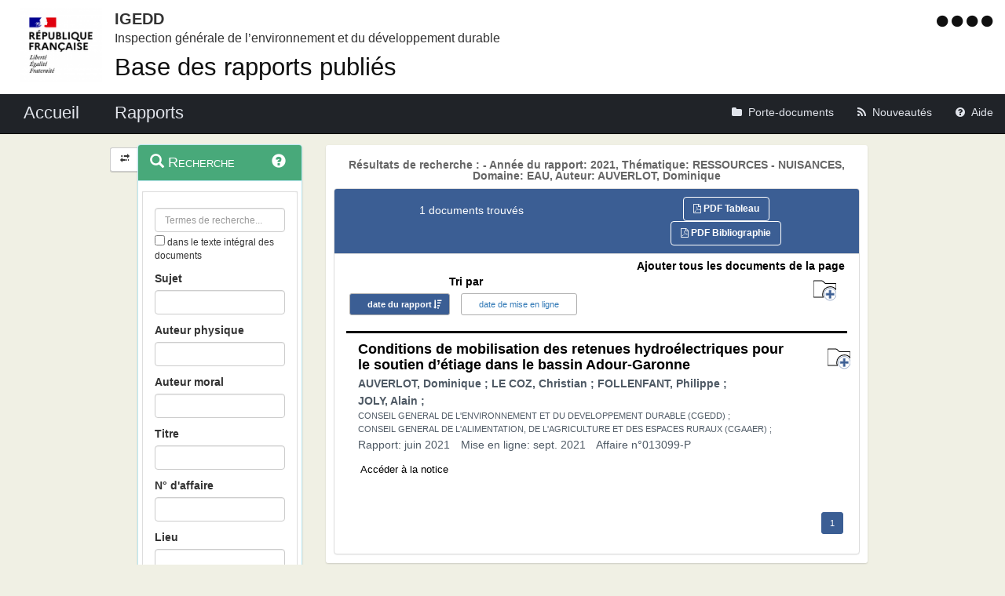

--- FILE ---
content_type: application/javascript
request_url: https://igedd.documentation.developpement-durable.gouv.fr/charte/application/js/application.js
body_size: 1551
content:
$(document).ready(function() {

  var altPlus = "IconeAjoutDocument";
  var urlPlus = "porte-documents/supprimer?";
  var imgPlus = "charte/application/assets/icon_ajout_porte_documents.svg";
  var titrePlus = "Ajouter tous les documents de la page";
  
  var altMoins = "IconeSuppressionDocument";
  var urlMoins = "porte-documents/ajouter?";
  var imgMoins = "charte/application/assets/icon_suppression_porte_documents.svg";
  var titreMoins = "Ôter tous les documents de la page";


  var urlAction = "";
  
  getNbPanier();
  setAjouterOter();
	  
$("button[name^='all']").click(function() {
var listId = "";
$("button[name^='id-']").map(function (idx, ele) {
	listId += "ids="+ $(ele).val()+"&";
});

if ($('#imgAll').attr("alt") == altPlus) {
	  urlAction = urlMoins;
} else {
	  urlAction = urlPlus;	
}

// alert(urlAction + listId);

$.ajax({
    url : urlAction + listId,
    type : "get",
    dataType : 'text',
    async : true,
    cache : false,
    success : function(data, textStatus, jqXHR) {
    	location.reload();
    }
  });

});
	
$("button[name^='id-']").click(function() {
	  var docId = this.value;  	  
	  var imgSrc = "";
	  var titleImg = "";
	  var altImg = "";
	  
	  if ($('#img-' + docId).attr("alt") == "IconeAjoutDocument") {
		  imgSrc = imgMoins;
		  titleImg = "Ôter le document du porte-documents";
		  altImg = altMoins;
		  urlAction = urlMoins;		  
	  } else {
		  imgSrc = imgPlus;
		  titleImg = "Ajouter le document au porte-documents";
		  altImg = altPlus;
		  urlAction = urlPlus;  
	  }
	 

	 
// alert(urlAction + "ids=" + docId);
	  
$.ajax({
    url : urlAction + "ids=" + docId,
    type : "get",
    dataType : 'text',
    data: {'ids':docId},
    async : true,
    cache : false,
    success : function(data, textStatus, jqXHR) {
      if (data != 0) {
        $('#id-' + docId).attr({"title" : titleImg});
        $('#img-' + docId).attr({
            "src" : imgSrc,
            "alt" : altImg
          });      
        }
      getNbPanier();
      setAjouterOter();
    }
  });
});

function getNbPanier() {
	$.ajax({
	    url : "porte-documents/compter",
	    type : "get",
	    dataType : 'text',
	    async : true,
	    cache : false,
	    success : function(data, textStatus, jqXHR) {	    
	    	  $('#nbHits').text(data);
	    	  (data == 0 ? $('#checkcount').text("") : $('#checkcount').text(data));
	    }
	  });

	}
	
function setAjouterOter() {
	var nb = 0;
	for (let i = 0; i < $("button[name^='id-']").length; i++) {
		if ($("button[name^='id-']")[i].title == "Ôter le document du porte-documents") {
			nb += 1;
		}
	 }
	if (nb == $("button[name^='id-']").length) {
		document.getElementById("labelPanierAll").innerHTML = titreMoins;		
		$("#imgAll").attr({
			src: imgMoins,
			
			alt: altMoins}),
		$("button[name^='allAdd']").attr({
			title: titreMoins});

	} else {
		document.getElementById("labelPanierAll").innerHTML = titrePlus;				
		$("#imgAll").attr({
			src: imgPlus,			
			alt: altPlus}),
			$("button[name^='allAdd']").attr({
				title: titrePlus});

	}
	}	
	
$('input[data-suggest-doc-field]').each( function(index, value){
	var field=$(this).attr("data-suggest-doc-field");
	$(this).autocomplete({
		html: true,
		classes: {
			    "ui-autocomplete": "highlight"
			  },
		minLength: 1,
		source:function(request, response) {
//			alert(field + ":"+ request.term);
				$.ajax({
					url:"suggest",
					type:"get",
					dataType: 'json',
					data: 'type=docs&nomChamp='+field+'&texte='+ request.term,
					async: true,
					cache:false,
					success: function(data) {
						response($.map( data, function( item ) {
							return {
								label: (item.term), 
								value: ("\"" + item.term.replace(/<.*?>/g, "") + "\"")
							}
						}));
					}
				})
		}
	})
});

$('input[data-suggest-field]').each( function(index, value){
	var field=$(this).attr("data-suggest-field");
	$(this).autocomplete({
		html: true,
		classes: {
			    "ui-autocomplete": "highlight"
			  },
		minLength: 1,
		source:function(request, response) {
				$.ajax({
					url:"suggest",
					type:"get",
					dataType: 'json',
					data: 'type=aggs&nomChamp='+field+'&texte='+ request.term,
					async: true,
					cache:false,
					success: function(data) {
						response($.map( data, function( item ) {
							var lastIndexG;
							var lastIndexD;
							var occurs;
							var texteSpan;
							var texteValue;
														
							lastIndexG  = item.term.lastIndexOf('(');
							lastIndexD  = item.term.lastIndexOf(')');
							
							occurs = item.term.substring(lastIndexG, lastIndexD+1),
							texteValue = "\"" + item.term.substring(0, lastIndexG) + "\"";
							
							texteSpan = item.term.replace(request.term, "<em>"+request.term+"</em>");							

							lastIndexG  = texteSpan.lastIndexOf('(');
							texteSpan = texteSpan.substring(0, lastIndexG) + "<span id=nbItemSuggest>";
							texteSpan += occurs;
							texteSpan += "</span>";						
						
							return {
								label: (texteSpan), 
								value: (texteValue)
							}
						}));
					}
				})
		}
	})
})

});
